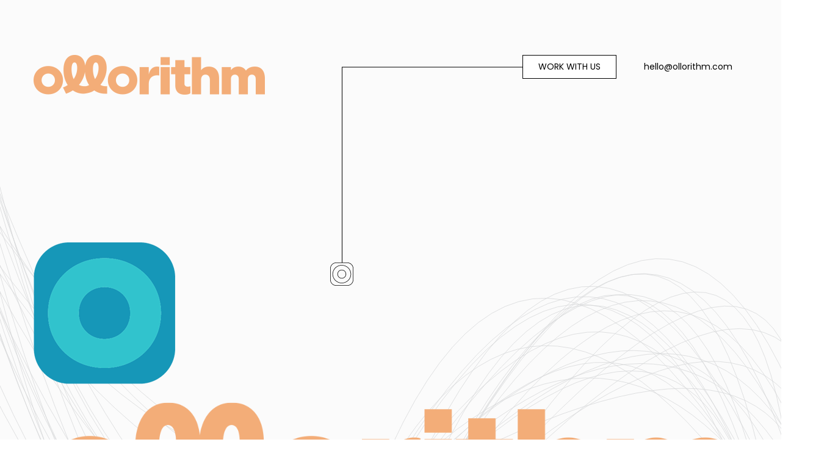

--- FILE ---
content_type: text/css
request_url: https://www.ollorithm.com/wp-content/themes/ollorithm/css/jquery.remodal.css
body_size: 1148
content:
@import url(https://fonts.googleapis.com/css?family=Exo+2:700,400&subset=latin,cyrillic);

/* ==========================================================================
   Remodal necessary styles
   ========================================================================== */

/* Hide scroll bar */

html.remodal-is-locked,
body.remodal-is-locked {
    overflow: hidden;
}
.remodal,
[data-remodal-id] {
    visibility: hidden;
}
/* Necessary styles of the overlay */

.remodal-overlay {
    position: fixed;
    z-index: 9999;
    top: -5000px;
    right: -5000px;
    bottom: -5000px;
    left: -5000px;
    display: none;
}
/* Necessary styles of the wrapper */
.remodal-wrapper {
    position: fixed;
    z-index: 10000;
    top: 0;
    right: 0;
    bottom: 0;
    left: 0;

    display: none;
    overflow: auto;

    text-align: center;

    -webkit-overflow-scrolling: touch;
}

.remodal-wrapper:after {
    display: inline-block;

    height: 100%;
    margin-left: -0.05em;

    content: "";
}

/* Fix iPad, iPhone glitches */

.remodal-overlay,
.remodal-wrapper {
    -webkit-transform: translateZ(0px);
}

/* Necessary styles of the modal dialog */

.remodal {
    position: relative;

    display: inline-block;
}

/* Anti-zoom. Font-size should be >= 16px. */

.remodal select,
.remodal textarea,
.remodal input,
.remodal select:focus,
.remodal textarea:focus,
.remodal input:focus {
     
}

/* ==========================================================================
   Remodal default theme
   ========================================================================== */

/* Default theme font */

.remodal,
.remodal * {
    
}

/* Background for effects */

.remodal-bg {
    -webkit-transition: -webkit-filter 0.2s ease-out;
    -moz-transition: -moz-filter 0.2s ease-out;
    -o-transition: -o-filter 0.2s ease-out;
    transition: filter 0.2s ease-out;
}

body.remodal-is-active .remodal-bg {
    -webkit-filter: blur(3px);
    -ms-filter: blur(3px);
    filter: blur(3px);
    -moz-filter: blur(3px);
    -o-filter: blur(3px);
}

/* Default theme styles of the overlay */

.remodal-overlay {
    -webkit-transition: opacity 0.2s ease-out;
    -moz-transition: opacity 0.2s ease-out;
    -o-transition: opacity 0.2s ease-out;
    transition: opacity 0.2s ease-out;

    opacity: 0;
    background: rgba(000, 000, 000, 0.5);
}

body.remodal-is-active .remodal-overlay {
    opacity: 1;
}

/* Default theme styles of the modal dialog */

.remodal {
    font-size: 16px;

    -webkit-box-sizing: border-box;
    -moz-box-sizing: border-box;
    box-sizing: border-box;
    width: 100%;
    min-height: 100%;
    padding: 35px;

    -webkit-transition: -webkit-transform 0.2s ease-out, opacity 0.2s ease-out;
    -moz-transition: -moz-transform 0.2s ease-out, opacity 0.2s ease-out;
    -o-transition: -o-transform 0.2s ease-out, opacity 0.2s ease-out;
    transition: transform 0.2s ease-out, opacity 0.2s ease-out;
    -webkit-transform: scale(0.95);
    -moz-transform: scale(0.95);
    -ms-transform: scale(0.95);
    -o-transform: scale(0.95);
    transform: scale(0.95);

    opacity: 0;
    color: #182a3c;
    background: #ffffff;
    background-clip: padding-box;
}

body.remodal-is-active .remodal {
    -webkit-transform: scale(1);
    -moz-transform: scale(1);
    -ms-transform: scale(1);
    -o-transform: scale(1);
    transform: scale(1);

    opacity: 1;
}

/* Vertical align of the modal dialog */

.remodal,
.remodal-wrapper:after {
    vertical-align: middle;
}

/* Close button */

.remodal-close {
    position: absolute;
    top:0px;
    right:0px;

    width: 28px;
    height: 28px;
    background: #000;
	color:#fff;
}

.remodal-close:after {
     
    font-size: 28px;
    line-height: 28px;

    display: block;

    content: "×";
    cursor: pointer;
    -webkit-transition: all 0.2s ease-out;
    -moz-transition: all 0.2s ease-out;
    -o-transition: all 0.2s ease-out;
    transition: all 0.2s ease-out;
    text-decoration: none;

    color: #fff;
	text-align:center;
}

.remodal-close:hover,
.remodal-close:active {
    background: #000;
	color:#fff;
}

.remodal-close:hover.remodal-close:after,
.remodal-close:active.remodal-close:after {
    color: #f4f4f4;
}

/* Dialog buttons */

.remodal-confirm,
.remodal-cancel {
    font-size: 10pt;

    display: inline-block;

    width: 120px;
    margin: 0 0 5px 0;
    padding: 9px 0;

    cursor: pointer;
    -webkit-transition: all 0.2s ease-out;
    -moz-transition: all 0.2s ease-out;
    -o-transition: all 0.2s ease-out;
    transition: all 0.2s ease-out;
    text-align: center;
    text-decoration: none;

    -webkit-border-radius: 6px;
    border-radius: 6px;
    background-clip: padding-box;
}

.remodal-confirm {
    color: #16a085;
    border: 2px solid #16a085;
    background: #f4f4f4;
}

.remodal-confirm:hover,
.remodal-confirm:active {
    color: #f4f4f4;
    background: #16a085;
}

.remodal-cancel {
    color: #c0392b;
    border: 2px solid #c0392b;
    background: #f4f4f4;
}

.remodal-cancel:hover,
.remodal-cancel:active {
    color: #f4f4f4;
    background: #c0392b;
}

/* Media queries
   ========================================================================== */
.remodal {
	max-width:650px;
	min-height: 0;
	margin: 20px auto;

}
@media only screen and (min-width: 40.063em) /* min-width 641px */ {
    
}

/* IE8
   ========================================================================== */

.lt-ie9 .remodal-overlay {
    filter: progid:DXImageTransform.Microsoft.gradient(startColorstr=#F021242E, endColorstr=#F021242E);
}

.lt-ie9 .remodal {
    width: 700px;
    min-height: 0;
    margin: 20px auto;
}

.lt-ie9 .remodal-close:after {
    margin: auto;

    text-align: center;
}

.lt-ie9 .remodal-close:hover,
.lt-ie9 .remodal-close:active {
    background: transparent;
}

.lt-ie9 .remodal-close:hover.remodal-close:after,
.lt-ie9 .remodal-close:active.remodal-close:after {
    color: #3e5368;
}


--- FILE ---
content_type: text/css
request_url: https://www.ollorithm.com/wp-content/themes/ollorithm/css/style.css
body_size: 7014
content:
@charset "utf-8";
/* CSS Document */


html,body{
	overflow-x:hidden;
}
html {
  scroll-behavior: smooth;
}
body { 
	margin: 0px;
	color: #000000;
	font-size:20px;
   	font-family: 'Poppins', sans-serif;
	font-weight:400;
	line-height:normal;
	padding:0px;
	letter-spacing:normal;
}
img{ max-width:100%; }
h1,h2,h3, h4, h5, h6{
	font-family: 'Poppins', sans-serif;
	margin:0px;
	padding:0px;
	color:#000000;
	line-height:normal;
	font-weight:500;
	margin-bottom:15px;
	text-transform:none;
}
h1{
	font-size:40px;
}
h2 {
    font-size:35px;
}
h3{ 
	font-size:30px;
}
h4{ 
	font-size:25px;
}
h5{ 
	font-size:22px; 
}
h6{ 
	font-size:18px; 
}
hr{ margin:10px 0px; border:0px; border-bottom:1px dashed #828282;}
p, ul, ol{ margin:0px; line-height:28px; padding:0px;}
ul *, ol * { margin:0px; padding:0px;}
ol,ul { padding-left: 25px;}
ul {display:block; list-style:none; }
ul li{
	line-height:30px;
}
ul li+li{
}
a img { border: 0px;}
p,ul,ol {
    margin-bottom: 18px;
}
.clr{ display: block; float: none; clear: both;}
.c { overflow:hidden; float:none;}
.underline{text-decoration:underline;}
.round5 {
	-webkit-border-radius: 5px;
	border-radius: 5px;
	behavior: url(css/PIE.htc);
	position: relative;
}
.round10 {
	-webkit-border-radius: 10px;
	border-radius: 10px;
	behavior: url(css/PIE.htc);
	position: relative;
}
.round15 {
	-webkit-border-radius: 15px;
	border-radius: 15px;
	behavior: url(css/PIE.htc);
	position: relative;
}

.left,.flot_left{ float:left;}
.right,.flot_right{ float:right ;}
.a_left { text-align: left ;}
.a_center { text-align: center;}
.a_right { text-align: right;}
a { text-decoration:none; }
.hidden { display:none;}
.italic{
	font-style:italic;	
}
.bold{
	font-weight:bold;	
}
table{
	border-spacing:0px;
	border-collapse:collapse;
}
input[type="text"],input[type="url"],input[type="tel"], input[type="email"], input[type="password"], select, textarea {
    background:#d8d8d8;
    border:0px solid #e0e0e0;
    color: #6c6c6c;
    font-size: 18px;
    padding: 10px 15px;
    resize: vertical;
    width:100%;
	font-weight:300;
	box-sizing:border-box;
   	font-family: 'Poppins', sans-serif;
	border-radius:15px;
	-moz-border-radius:15px;
	-ms-border-radius:15px;
	-o-border-radius:15px;
	-webkit-border-radius:15px;
}
textarea {
    width:100%;
}
input[type="text"]:focus, input[type="password"]:focus, select:focus, textarea:focus { }
select {
    -moz-appearance: none;
    -webkit-appearance: none;
    -ms-appearance: none;
    -o-appearance: none;
    background-color: #efefef;
	background-repeat:no-repeat;
	background-position:calc(100% - 15px);
	width:100%;
	padding-right:30px;
}
input:focus,select:focus,textarea:focus,button:focus {
    outline: 0;
}
input[type="button"], input[type="submit"], input[type="reset"], .primary-button, .btn {
	font-family: 'Poppins', sans-serif;
    background: #1697b8 none repeat scroll 0 0;
	border:0px;
    color: #fff;
    display: inline-block;
    font-size:18px;
    font-weight: 400;
    min-width:250px;
    padding: 17px 15px;
    vertical-align: top;
	transition: all linear .2s;
	-moz-transition: all linear .2s;
	-ms-transition: all linear .2s;
	-o-transition: all linear .2s;
	-webkit-transition: all linear .2s;
	border-radius:500px;
	-moz-border-radius:500px;
	-ms-border-radius:500px;
	-o-border-radius:500px;
	-webkit-border-radius:500px;
}
input[type=button]:hover, input[type=submit]:hover, input[type=reset]:hover ,.primary-button:hover,.btn:hover,.primary-button:focus,.btn:focus{ 
	background-color:#000;
	color:#fff;
}
.form-control {
    border-radius:0px;
    -moz-border-radius:0px;
    -ms-border-radius:0px;
    -o-border-radius:0px;
    -webkit-border-radius:0px;
    box-shadow: 0 0 0;
    height: auto;
} 
a:focus{
	outline:none;	
	text-decoration:none;
}
a{
	color:#1697b8;
	transition: all linear .2s;
	-moz-transition: all linear .2s;
	-ms-transition: all linear .2s;
	-o-transition: all linear .2s;
	-webkit-transition: all linear .2s;
	
}
a:hover,a:focus{
	text-decoration:none;
	color:#e77f4c;
}
.cfx::after {
    clear: both;
    content: "+";
    display: block;
    height: 0;
    visibility: hidden;
}
::-webkit-input-placeholder { /* Chrome/Opera/Safari */
	opacity:1;
}
::-moz-placeholder { /* Firefox 19+ */
	opacity:1;
}
:-ms-input-placeholder { /* IE 10+ */
	opacity:1;
}
:-moz-placeholder { /* Firefox 18- */
	opacity:1;
}	
/*-------------------------*/

/*--------------------------------------*/
.top-animation{
	position:relative;	
	background:#fbfbfb;
}
.top-section {
	padding: 90px 0px;
	position:relative;
	z-index:22;
}
.top-section .logo-box {
    float: left;
    width: 500px;
}
.top-section .work-ph-box {
    float: right;
    font-size: 0;
    text-align: right;
    width: calc(100% - 505px);
	position:relative;
}
.top-section .work-ph-box::before {
    background: #000 none repeat scroll 0 0;
    content: "";
    height: 1px;
    left: 0;
    position: absolute;
    top: 50%;
    transform: translateY(-50%);
    width: calc(100% - 320px);
    z-index:1;
}
.top-section .work-ph-box::after {
    background: #000 none repeat scroll 0 0;
    content: "";
    height: 320px;
    left: 0;
    position: absolute;
    top: 20px;
    width: 1px;
    z-index: 1;
}

.work-ph-box a {
    border: 1px solid #000;
    color: #010101;
    display: inline-block;
    font-size: 14px;
    padding: 8px 25px;
    vertical-align: middle;
	background:#fff;
	transition:all linear .2s;
	-moz-transition:all linear .2s;
	-ms-transition:all linear .2s;
	-o-transition:all linear .2s;
	-webkit-transition:all linear .2s;
	position:relative;
	z-index:2;
}
.work-ph-box a:hover{
	background:#000;
	color:#fff;	
}
.work-ph-box a + a {
    margin-left: 20px;
}
.work-ph-box a.no-border {
    border: 0 none;
	background:none;
	color:#000;
}
.follow-section{
	padding:150px 0px;
	position:relative;
	z-index:22;
}

.follow-section h1 {
    font-size: 240px;
    font-weight: 800;
    line-height: 210px;
    margin-bottom:30px;
    text-transform: uppercase;
	color:#000;
	position:relative;
}
.follow-section .follow-icon {
    display: inline-block;
    vertical-align: top;
}
.follow-section .follow-text {
    display: inline-block;
    margin-top: 14px;
    vertical-align: top;
	/*background: url(../images/follow-bg.jpg);
	background-size: cover;
	-webkit-background-clip: text;
	-webkit-text-fill-color: transparent;*/
}
.follow-section .follow-logo{
	padding:0px 20px;	
}
.top-animation .animated-lines {
	height: 100%;  
	width: 100%;
	position:absolute;
	left:0;
	top:0;
	z-index:0;
}
.top-animation .animated-lines path {
	fill: none;
	stroke: #d7d9da;
	stroke-width: .8px;
	vector-effect: non-scaling-stroke;
}
.follow-cnt-box {
    padding: 90px 0;
}
.follow-cnt-box .follow-bo-box {
    border: 1px solid #000;
    font-size: 40px;
    font-weight: 300;
    padding: 60px 80px;
	position:relative;
}
.follow-cnt-box .follow-bo-box p{
	line-height:normal;	
}
.follow-cnt-box .follow-bo-box::before {
    background: #000 none repeat scroll 0 0;
    content: "";
    height: 230px;
    left: 37%;
    position: absolute;
    top: -230px;
    width: 1px;
}
.button-box {
    text-align: center;
}
.button-box a {
    border: 1px solid #000;
    border-radius: 45px;
    color: #000;
    display: inline-block;
    font-size: 12px;
    min-width: 180px;
    padding: 10px 15px;
    text-transform: uppercase;
    vertical-align: top;
}
.button-box a:hover {
    background: #000;
    color: #fff;
}

.scroll-down-section{
	position:relative;
	/*overflow:hidden;*/
}
.scroll-down-section .container{
	position:relative;	
}
.scroll-down-section .scroll-o {
    margin-top: 240px;
    width: 40%;
	position:absolute;
	bottom:20%;
	left:0px;
}
.scroll-down-section .scroll-c{
	position:absolute;
	right:0px;
	bottom:70px;	
	z-index:0;
	width:6%;
}
.scroll-down-section .scroll-box {
    width: 540px;
    position: relative;
    height: 1000px;
    left: 50%;
}
.scroll-down-section .scroll-box .line-top {
    background: #000 none repeat scroll 0 0;
    height: 50%;
    left: 0;
    position: absolute;
    top: 0;
    width: 1px;
	z-index:1;
}
.scroll-down-section .scroll-box .line-center {
    background: #000 none repeat scroll 0 0;
    height: 1px;
    left: 0;
    position: absolute;
    top: 50%;
    transform: translateY(-50%);
    width: 100%;
	z-index:1;
}
.scroll-down-section .scroll-box .line-bottom {
    background: #000 none repeat scroll 0 0;
    bottom: 0;
    height: 50%;
    position: absolute;
    right: 0;
    width: 1px;
	z-index:1;
}
.scroll-down-section .scroll-box .line-cross {
    background: #000;
    height: 1px;
    width: 77%;
    position: absolute;
    bottom: 0;
    right: 0;
}
.scroll-down-section .scroll-box .scroll-i-t {
    left: -75px;
    position: absolute;
    top: 20%;
    transform: translateY(-50%);
    z-index: 9;
}
.scroll-down-section .scroll-box .scroll-i-b {
    position: absolute;
    right: -193px;
    top: 50%;
    transform: translateY(-50%);
    z-index: 9;
}
.who-we-section {
	position:relative;
	margin-top:-100px;
}
.who-we-section h2 {
    font-size: 120px;
    font-weight: 700;
	margin-bottom:0px;
}
.who-we-section h2 span{
	position:relative;
	z-index:9;	
}
.who-we-section h1 {
    color: #31c3cd;
    font-size: 283px;
    font-weight: 700;
    text-align: center;
    text-transform: uppercase;
	line-height:210px;
}
.who-we-section .color-1 {
    color: #31c3cd;
}
.who-we-section .color-2 {
    color: #e77f4c;
}
.who-we-section .color-3 {
    color: #f2d9c9;
}
.who-we-section .who-line{
    background: #000 none repeat scroll 0 0;
    height: 150px;
    width: 2px;
	z-index:1;
	left:50%;
	position:relative;
}
.two-section {
    display: flex;
	overflow:hidden;
    background: #1697b8 none repeat scroll 0 0;
}
.two-section .image-box {
    width: 50%;
	background-repeat:no-repeat;
	background-size:cover;
	background-position:center center;
	position:relative;
}
.two-section .owl-dots {
    text-align: center;
    font-size: 0;
    position: absolute;
    z-index: 99;
    width: 100%;
    left: 0;
    bottom: 10px;
}

.two-section .owl-dots .owl-dot {
    display: inline-block;
    vertical-align: top;
    width: 16px;
    height: 16px;
    background: #000;
    border-radius: 150px;
    margin: 0px 5px;
    cursor: pointer;
}

.two-section .owl-dots .owl-dot.active {
    background: #fff;
}
.two-section .image-box img{
	 
}
.two-section .cnt-box {
    color: #fff;
    font-size: 32px;
    font-weight: 300;
    padding: 80px 120px;
    width: 50%;
}
.two-section .image-box img {
    width: 100%;
}
.two-section .cnt-box p {
    line-height: 50px;
	margin-bottom: 0;
}
.who-serve-section {
    padding: 60px 0;
}
.who-serve-section h3 {
    color: #e77f4c;
    font-size: 100px;
    font-weight: 400;
    text-align: center;
    text-transform: uppercase;
}
.who-serve-section h2 {
    color: #1697b8;
    font-size: 286px;
    font-weight: 600;
    line-height: 198px;
    margin-bottom: 30px;
    position: relative;
    text-transform: uppercase;
	text-align:center;
	z-index:9;
}

.who-serve-section h2 .line-1 {
    background: #000 none repeat scroll 0 0;
    content: "";
    height: 1px;
    left: 0;
    position: absolute;
    top: 22px;
    width: 100%;
    z-index: -1;
}
.who-serve-section h2 .line-2 {
    background: #000 none repeat scroll 0 0;
    content: "";
    height: 1px;
    left: 0;
    position: absolute;
    top: 50%;
	transform:translateY(-50%);
    width: 100%;
    z-index: -1;
}
.who-serve-section h2 .line-3 {
    background: #000 none repeat scroll 0 0;
    content: "";
    height: 1px;
    left: 0;
    position: absolute;
    bottom: 22px;
    width: 100%;
    z-index: -1;
}
.who-serve-section .who-serve-box {
    font-size: 30px;
    margin-left: 355px;
    margin-top: 20px;
	border-left:1px solid #000;
	padding-left:50px;
	padding-top:60px;
	padding-bottom:200px;
	position:relative;
}
.who-serve-section .who-serve-box p {
    margin-bottom: 26px;
}
.dev-section{
	position:relative;	
}
.dev-section .dev-box {
    background: #e77f4c none repeat scroll 0 0;
    color: #ffffff;
    font-size: 36px;
    font-weight: 300;
    padding: 40px 40px 60px;
    position: absolute;
    width: 700px;
    z-index: 999;
}
.dev-section .dev-box p {
    line-height: 54px;
    margin: 0;
}
.dev-section .dev-box .img {
    margin: -130px auto 32px;
    max-width: 300px;
}
.dev-section .image img {
    width: 100%;
}
.our-team-section {
    margin-top: 160px;
    position: relative;
}
.our-team-section .team-image {
    float: left;
    width: 44%;
	position:relative;
}

.our-team-section .team-image::after {
    background: #000 none repeat scroll 0 0;
    content: "";
    height: 1px;
    position: absolute;
    right: -50%;
    top: 100px;
    width: 50%;
    z-index: 9999;
}
.our-team-section .team-image::before {
    background: #000 none repeat scroll 0 0;
    content: "";
    height: 180px;
    position: absolute;
    right: -50%;
    top: -80px;
    width: 1px;
    z-index: 99;
}

.our-team-section .team-skill {
    border-left: 1px solid #000;
    float: right;
    font-size: 36px;
    font-weight: 300;
    margin-top: 620px;
    padding-bottom: 200px;
    padding-left: 50px;
    position: relative;
    width: 48%;
}
.our-team-section .team-image img {
    width: 100%;
}
.team-skill h3 {
    font-size: 80px;
    font-weight: 700;
    left: -264px;
    position: absolute;
    text-transform: uppercase;
    top: 140px;
    transform: rotate(270deg);
}
.team-skill p {
    margin-bottom: 32px;
}
.our-team-section h2 {
    color: #ffffff;
    font-size: 200px;
    font-weight: 700;
    position: absolute;
    text-align: center;
    text-transform: uppercase;
    top: 100px;
    width: 100%;
    z-index: 99;
	overflow:hidden;
}
.our-team-section h2 span {
    background: #1697b8 none repeat scroll 0 0;
    padding-left: 45px;
    position: relative;
	color:#fff;
	padding-right:25px;
}
.our-team-section h2 span::after {
    background: #1697b8 none repeat scroll 0 0;
    content: "";
    height: 100%;
    position: absolute;
    right:-9999996px;
    top: 0;
    width:10000000px;
}
.service-section {
    background: #f2d9c9 none repeat scroll 0 0;
    padding:80px 0 0px 0;
}
.service-section h2 {
    color: #1697b8;
    font-size: 250px;
    font-weight: 700;
    line-height: 200px;
    margin-bottom:80px;
}
.service-slider {
}
.service-slider .service-slide {
    overflow: hidden;
	position:relative;
}
.service-slide .slide-image {
    float: right;
    width: calc(100% - 200px);
}
.service-slide .slide-cnt {
    font-size: 30px;
	left:150px;
	position:absolute;
	top:80px;
	z-index:99;
}
.service-slider h3 {
    font-size: 70px;
    font-weight: 700;
    margin-bottom: 10px;
}
.service-slide .slide-cnt p {
    margin-bottom: 24px;
}

.service-slide .slide-cnt .slide-column {
    font-size: 0;
}
.service-slide .slide-cnt .column-box {
    display: inline-block;
    font-size: 30px;
    vertical-align: top;
}
.service-slide .slide-cnt .column-box + .column-box {
    margin-left: 60px;
}

.service-slider .owl-prev {
    left: 50px;
}
.service-slider .owl-next {
    right: 50px;
}
.service-slider .owl-prev, .service-slider .owl-next {
    background: #ffffff none repeat scroll 0 0;
    border-radius: 50%;
    color: #1697b8;
    cursor: pointer;
    height: 50px;
    padding-top: 12px;
    position: absolute;
    text-align: center;
    top: 270px;
    width: 50px;
    z-index: 99;
}
.service-slider .owl-prev:hover, .service-slider .owl-next:hover {
    background: #1697b8 none repeat scroll 0 0;
    color: #fff;
}

.great-section {
    padding:80px 0;
}
.great-section .great-text {
    font-size: 30px;
    margin: 0 auto 50px;
    max-width: 1180px;
    text-align: center;
}
.great-section .great-text p{
	line-height:normal;	
}
.great-section .partner-logos {
    font-size: 0;
    text-align: center;
}
.partner-logos .logo-box {
    display: inline-block;
    margin: 0 20px;
    vertical-align: middle;
}
.lap-section {
	overflow:hidden;
	height:600px;
}
.lap-section img {
    width: 100%;
}

.process-section {
    padding: 60px 0;
}
.process-section h2 {
    font-size: 120px;
    font-weight: 700;
    line-height: 120px;
    margin-bottom: 30px;
    text-align: center;
    text-transform: uppercase;
}

.process-section .process-box {
    margin: 0 auto;
    max-width: 340px;
}
.process-section .process-item {
    background: #f2d9c9 none repeat scroll 0 0;
    border-radius: 230px;
    font-size: 30px;
    height: 340px;
    padding-top: 50px;
    position: relative;
    text-align: center;
    width: 340px;
	z-index:999 !important;
}
.process-section  .line {
    background: #000 none repeat scroll 0 0;
    content: "";
    height:100px;
    width: 1px;
	margin:0px auto;
	z-index:-5 !important;
}
.process-section .process-item h4 {
    font-size: 80px;
    font-weight: 700;
}
.process-section .process-item p {
    line-height: 42px;
}
.support-section {
    background: #1697b8 none repeat scroll 0 0;
    padding: 60px 0;
    text-align: center;
	overflow:hidden;
}
.support-section h2 {
    color: #ffffff;
    font-size: 80px;
    font-weight: 300;
}

.work-section {
    padding: 60px 0;
	background:#f5f6f6;
}
.work-section h2 {
    color: #1697b8;
    font-size: 250px;
    font-weight: 600;
    text-transform: uppercase;
}

.work-section .work-slider {
    font-size: 0;
}
.work-section .work-image {
    display: inline-block;
    vertical-align: middle;
    width:40%;
}
.work-section .work-cnt {
    display: inline-block;
    padding-left: 100px;
    vertical-align: middle;
    width: 60%;
}
.work-section h4 {
    border-bottom: 1px solid #ffffff;
    color: #373737;
    display: inline-block;
    font-size: 35px;
    margin-bottom: 30px;
    text-transform: uppercase;
}
.work-section h5 {
    color: #373737;
    font-size: 25px;
    font-weight: 600;
    margin-bottom: 30px;
    text-transform: uppercase;
}
.work-section .work-service {
    font-size: 0;
}
.work-section .service-item {
    color: #373737;
    display: inline-block;
    font-size: 20px;
    vertical-align: top;
}
.work-section .work-service .service-item + .service-item {
    border-left: 1px solid #000;
    margin-left: 35px;
    padding-left: 35px;
}
.work-section .name {
    color: #373737;
    font-size: 30px;
}

.work-section .owl-prev {
    left: 50px;
}
.work-section .owl-next {
    right: 50px;
}
.work-section .owl-prev, .work-section .owl-next {
    background: #1697b8 none repeat scroll 0 0;
    border-radius: 50%;
    color: #fff;
    cursor: pointer;
    height: 50px;
    padding-top: 11px;
    position: absolute;
    text-align: center;
    top: 50%;
    transform: translateY(-50%);
    width: 50px;
    z-index: 99;
}
.work-section .owl-prev:hover, .work-section .owl-next:hover {
    background: #fff none repeat scroll 0 0;
    color: #1697b8;
}
.work-slider .button-box {
    margin-top: 45px;
    text-align: left;
}
.work-slider .button-box a {
    border-radius: 0;
    font-size: 14px;
    min-width: 220px;
    padding: 13px 15px;
    text-align: center;
}
.work-slider .button-box a + a {
    margin-left: 25px;
}

.package-section {
    background: #1697b8 none repeat scroll 0 0;
    padding: 60px 0;
}
.package-section h1 {
    color: #fff;
    font-size: 120px;
    font-weight: 600;
    text-align: center;
    text-transform: uppercase;
}

.package-slider-box .pack-item {
    border: 5px solid #ffffff;
    color: #fff;
    font-size: 20px;
    height: 650px;
    padding: 15px;
    text-align: center;
    width: 650px;
	border-radius:600px;
	-moz-border-radius:600px;
	-ms-border-radius:600px;
	-o-border-radius:600px;
	-webkit-border-radius:600px;
	margin:0px auto;
	margin-top:180px;
	transition:all linear .4s;
	opacity:.5;
	transform:rotate(-45deg);
	background:#1697b8;
	z-index:0;
}
.package-slider-box .center .pack-item,.package-slider-box .pack-item:hover{
	margin-top:0px;
	opacity:1;
	transform:rotate(0);
	z-index:999;
}
.package-slider-box .pack-item .pack-border {
    border: 1px solid #fff;
    padding: 40px;
    height: 610px;
    padding-top: 60px;
	border-radius:600px;
	-moz-border-radius:600px;
	-ms-border-radius:600px;
	-o-border-radius:600px;
	-webkit-border-radius:600px;
}
.package-slider-box h2 {
    background: #f2d9c9 none repeat scroll 0 0;
    display: inline-block;
    font-size: 30px;
    font-weight: 700;
    text-transform: uppercase;
    line-height: 65px;
    padding: 0px 20px;
    position: relative;
}
.package-slider-box h2 span{
	display:inline-block;
	background: #5C4429;
	background: -webkit-linear-gradient(to right, #5C4429 0%, #C38C5A 45%, #DEA16B 50%, #5C4429 100%);
	background: -moz-linear-gradient(to right, #5C4429 0%, #C38C5A 45%, #DEA16B 50%, #5C4429 100%);
	background: linear-gradient(to right, #5C4429 0%, #C38C5A 45%, #DEA16B 50%, #5C4429 100%);
	-webkit-background-clip: text;
	-webkit-text-fill-color: transparent;	
	z-index:9;
	padding-left:30px;
}
.package-slider-box h2 span::after {
    -moz-border-bottom-colors: none;
    -moz-border-left-colors: none;
    -moz-border-right-colors: none;
    -moz-border-top-colors: none;
    border-color: #f2d9c9 transparent #f2d9c9 #f2d9c9;
    border-image: none;
    border-style: solid;
    border-width: 32px;
    content: "";
    height: 100%;
    position: absolute;
    right: -55px;
    width: 50px;
    z-index: 0;
}
.package-slider-box p {
    line-height: 30px;
	margin-bottom: 6px;
}
.package-slider-box h3 {
    color: #ffffff;
    font-size: 50px;
    font-weight: 700;
	margin-top: 20px;
}
.package-slider-box sup {
    font-size: 20px;
    font-weight: 400;
    top: -38px;
}
.pack-item ul,.pack-item ul li {
    list-style: none;
    padding: 0;
    margin: 0;
}

.pack-item ul {
    font-size: 0;
    margin: 0px auto;
	max-width: 370px;
}
.pack-item ul li {
    font-size: 16px;
    display: block;
    margin: 0px 25px;
    position: relative;
    text-align: left;
    line-height: 24px;
}
.pack-item ul li::before {
    content: "";
    width: 10px;
    height: 10px;
    background: #f2d9c9;
    position: absolute;
    left: 0;
    top: 9px;
    border-radius: 15px;
    left: -4px;
	display: none;
}
.package-slider-box .button-box {
}
.package-slider-box .button-box a {
    background: #f2d9c9 none repeat scroll 0 0;
    border-color: #f2d9c9;
    font-size: 16px;
    padding: 15px 45px;
}
.package-slider-box .button-box a:hover {
    background: #fff none repeat scroll 0 0;
    border-color: #fff;
    color: #000;
}

.package-slider-box .owl-prev, .package-slider-box .owl-next {
    background: #ffffff none repeat scroll 0 0;
    border-radius: 50%;
    color: #1697b8;
    cursor: pointer;
    height: 50px;
    padding-top: 11px;
    position: absolute;
    text-align: center;
    top: 50%;
    transform: translateY(-50%);
    width: 50px;
    z-index: 99;
}
.package-slider-box .owl-prev {
    left: 50px;
}
.package-slider-box .owl-next {
    right: 50px;
}
.package-slider-box .owl-prev:hover, .package-slider-box .owl-next:hover {
    background: #1697b8 none repeat scroll 0 0;
    color: #fff;
}
.presence-section {
    background: #f2d9c9 none repeat scroll 0 0;
    color: #434343;
    font-size: 36px;
    padding-bottom:80px;
    text-align: center;
}
.presence-section .image {
    margin-bottom:60px;
}
.presence-section h2 {
    color: #434343;
    font-size: 90px;
    font-weight: 700;
    line-height: 105px;
    margin-bottom: 45px;
}
.presence-section p {
    line-height: 50px;
}
.presence-section .button-box {
    margin-top: 45px;
}
.presence-section .button-box a {
    background: #1697b8 none repeat scroll 0 0;
    border-color: #1697b8;
    color: #fff;
    font-size: 16px;
    min-width: 230px;
    padding: 13px 15px;
}
.presence-section .button-box a:hover {
    background: #000 none repeat scroll 0 0;
    border-color: #000;
    color: #fff;
}

.footer-section {
    background: #000000 none repeat scroll 0 0;
    color: #ffffff;
    font-size: 16px;
    overflow: hidden;
    padding:90px 0;
}
.footer-section .footer-box {
    float: left;
    min-height: 160px;
    width: 25%;
}
.footer-section ul, .footer-section ul li {
    list-style: outside none none;
    margin: 0;
    padding: 0;
}
.footer-section .f-logo {
    margin-bottom: 30px;
}
.footer-section ul li a {
    color: #fff;
}
.footer-section .footer-box + .footer-box {
    border-left: 1px solid #656565;
    padding-left: 65px;
}
.footer-section .footer-box:last-child {
    border-left: 0 none;
}
.work-popup {
	/*background-image:url(../images/popup-o.png);*/
	background-size:500px;
	background-repeat:no-repeat;
	background-position:center center;	
}
.work-popup .p-logo {
    margin-bottom: 35px;
}
.work-popup tr, .work-popup td {
    border: 0 none;
}
.work-popup input[type="text"], .work-popup input[type="email"], .work-popup input[type="tel"], .work-popup select {
    background:rgba(255,255,255,.6);
    border: 1px solid #e1e1e1;
    border-radius: 0;
    font-size: 14px;
    padding: 12px 15px;
}
.work-popup td {
    color: #000;
    font-size: 15px;
    padding-bottom: 12px;
	text-align:left;
}
.work-popup td.text-center{
	text-align:center !important;	
}
.work-popup td .label-name {
    color: #6c6c6c;
    font-size: 15px;
    font-weight: 400;
    text-align: left;
	margin-bottom:7px;
}
.dev-section .mob-img {
	display:none;
}

.dev-section .mob-img img {
    width: 100%;
}
.wpcf7-list-item label {
    font-weight: 300;
}
.wpcf7 input[type="file"] {
    cursor: pointer;
    border: 1px solid #e1e1e1;
    width: 100%;
    padding: 7px 15px;
}
/*--------------------------------------*/
.footer-section{
	background-image:url(../images/footer-bg.jpg);
	background-repeat:no-repeat;
	background-position:center top;
	background-size:cover;
	padding:100px 0px;	
}
.footer-section .footer-item {
    text-align: center;
}
.footer-section .f-social {
    font-size: 0;
    margin-bottom: 15px;
}
.footer-section .f-social a {
    display: inline-block;
    font-size: 25px;
    margin: 0 12px;
    vertical-align: top;
}
.footer-section .footer-item p i {
    margin-right: 12px;
}
.footer-section .footer-item p {
    color: #cacaca;
}
.footer-section .footer-item p a{
    color: #cacaca;
}
.footer-section .footer-copy {
    color: #a2a2a2;
    margin-top: 100px;
    text-align: center;
}
.work-ph-box .icon-logo {
    background-image: url(../images/icon-logo.svg);
    background-position: center center;
    background-repeat: no-repeat;
    bottom: -339px;
    height: 38px;
    position: absolute;
    width: 38px;
    left: -19px;
    background-size: 38px;
}
.scroll-down-section .scroll-box .line-cross::before {
    content: "";
    width: 38px;
    height: 38px;
    background-image: url("../images/icon-logo.svg");
    background-position: center center;
    background-repeat: no-repeat;
    left: -38px;
    position: absolute;
    bottom:-18px;
}
.who-serve-section .who-serve-box::before {
    position: absolute;
    content: "";
    width: 38px;
    height: 38px;
    content: "";
    background-image: url("../images/icon-logo.svg");
    background-position: center center;
    background-repeat: no-repeat;
    top:-38px;
    z-index: 99;
    left:-20px;
}


/*---------------------Ambassador Program application------------------*/



.inner-banner {
    padding: 50px 0;
    text-align: center;
}
.ambaseder-apliccn {
    margin-bottom:20px;
}
.inner-banner h1 {
    text-transform: uppercase;
}
.progrm-applicn h6 {
    text-transform: uppercase;
    margin-bottom: 0;
}
.progrm-applicn .label-top {
    font-size: 16px;
    margin-bottom: 30px;
}
.progrm-applicn .label-name {
    color: #6c6c6c;
    font-size: 15px;
    font-weight: 400;
    text-align: left;
    margin-bottom: 7px;
}
.progrm-applicn .label-text {
    font-size: 14px;
    margin-bottom: 10px;
}
.progrm-applicn input[type="text"], .progrm-applicn input[type="email"], .progrm-applicn select, .progrm-applicn textarea{
    background: rgba(255,255,255,.6);
    border: 1px solid #e1e1e1;
    border-radius: 0;
    font-size: 14px;
    padding: 12px 15px;
}
.progrm-applicn td {
    color: #000;
    font-size: 15px;
    padding-bottom: 12px;
    text-align: left;
}
.progrm-applicn tr, .progrm-applicn td {
    border: 0 none;
}
.ambaseder-apliccn .progrm-applicn {
    max-width: 950px;
    margin: 0 auto;
}

.wpcf7 form .wpcf7-response-output {
    font-size: 15px;
    text-align: center;
    border-width: 1px;
    padding: 15px;
    margin-top: 0;
}
.work-form p,.progrm-applicn p {
    margin: 0;
}
.work-form p br,.progrm-applicn p br {
    display: none;
}
/*
.free-download-box {
    max-width: 1080px;
    margin: 0px auto;
}
.free-download-box .free-img {
    width: 440px;
}
.free-download-box .free-text {
    width: calc(100% - 440px);
}
*/
.free-download-box h2 {
    text-transform: uppercase;
    font-weight: 700;
}





/*--------------------------------------*/
@media only screen and (min-width:1360px) and (max-width:1460px){
	.container{
		width:1330px;	
	}
	.follow-section h1 {
		font-size: 200px;
	}
	.who-serve-section h2 {
		font-size: 250px;
	}
	.work-section h2 {
		font-size: 200px;
	}
}
@media only screen and (min-width:1260px) and (max-width:1360px){
	.container{
		width:1200px;	
	}
	.follow-section h1 {
		font-size: 180px;
	}
	.who-serve-section h2 {
		font-size: 220px;
	}
	.work-section h2 {
		font-size: 180px;
	}
	 
	

}
@media only screen and (min-width:992px) and (max-width:1260px){
	.container{
		width:960px;	
	}
	.follow-section h1 {
		font-size: 140px;
	}
	.who-serve-section h2 {
		font-size: 180px;
	}
	.service-section h2 {
		font-size: 180px;
	}
	.work-section h2 {
		font-size: 150px;
	}
	 
	
	
	
	
	
	
}
@media only screen and (min-width:768px) and (max-width:991px){
	 
	
}
@media only screen and (max-width:1860px){
	.who-we-section h1{
	 	font-size:220px;
	}
	
}
@media only screen and (max-width:1460px){
	.who-we-section h1{
	 	font-size:180px;
	} 
	.who-we-section h2 {
		font-size: 70px;
		text-align:center;
	}
	.who-we-section {
		margin-top: -57px;
	}
	
}
@media only screen and (max-width:1360px){
	.our-team-section h2 {
		font-size: 150px;
	}
	.lap-section {
		height: 450px;
	}

}
@media only screen and (max-width:1260px){
	.scroll-down-section .scroll-box{
		width:270px;
	}
	.follow-cnt-box .follow-bo-box {
		font-size: 25px;
		padding: 40px 40px;
	}
	.who-we-section h1{
	 	font-size:140px;
		line-height:100px;
	}
	.two-section .cnt-box {
		padding: 30px 50px;
	}
	.who-serve-section h2 {
		font-size: 166px;
		line-height: 140px;
	}
	.who-serve-section h3 {
		font-size: 80px;
	}
	.who-serve-section .who-serve-box {
		margin-left: 130px;
		font-size: 25px;
		padding-bottom:80px;
	}
	.our-team-section h2 {
		font-size: 90px;
	}
	.our-team-section .team-skill {
		font-size: 22px;
		margin-top: 290px;
		padding-bottom: 50px;
		width: 40%;
	}
	.team-skill p {
		margin-bottom: 20px;
	}
	.dev-section .dev-box {
		font-size: 25px;
		transform: none !important;
	}
	.dev-section .dev-box p {
		line-height: 37px;
	}
	.dev-section .dev-box .img {
		margin-top: 0;
		max-width: 150px;
	}
	.lap-section {
		height: 400px;
	}
	.process-section h2 {
		font-size: 70px;
		line-height: 80px;
	}
	.support-section h2 {
		font-size: 50px;
	}
	.work-section .name {
		font-size: 18px;
	}
	.work-section .service-item {
		font-size: 14px;
	}
	
	.package-slider-box .pack-item {
		margin-top:0px;
		transform:rotate(0);
	}
	.package-slider-box .center .pack-item,.package-slider-box .pack-item:hover{
		margin-top:0px;
		opacity:1;
		transform:rotate(0);
		margin-bottom: 25px;
	}
	.presence-section h2 {
		font-size: 60px;
		line-height: 70px;
	}
	.presence-section {
		font-size: 30px;
	}
	.footer-section .footer-box {
		width: 33.33%;
	}
	.footer-section .footer-box:last-child {
		clear: both;
		float: none;
		min-height: auto;
		padding-left: 0;
		padding-top: 35px;
		text-align: center;
		width: auto;
	}
	.service-slide .slide-cnt .column-box, .service-slide .slide-cnt {
		font-size: 22px;
	}
	.service-slider h3 {
		font-size: 60px;
	}

	
	

}
@media only screen and (max-width:991px){
	.follow-section .follow-icon {
		display: block;
		text-align: center;
	}
	.follow-section .follow-text {
		display: block;
		text-align: center;
	}
	.follow-section h1 {
		font-size: 120px;
		line-height: 160px;
	}
	.top-section .work-ph-box::before {
		display: none;
	}
	.top-section .work-ph-box::after {
		display: none;
	}
	.top-section .logo-box {
		float: none;
		margin-bottom: 30px;
		text-align: center;
		width: auto;
	}
	.top-section .work-ph-box {
		float: none;
		text-align: center;
		width: auto;
	}
	.top-section {
		padding: 20px 0;
	}
	.follow-section {
		padding: 50px 0;
	}
	.follow-cnt-box .follow-bo-box::before {
		display: none;
	}
	.follow-cnt-box .follow-bo-box {
		font-size: 22px;
		padding: 30px;
	}
	.follow-cnt-box {
		padding: 40px 0;
	}
	.scroll-down-section .scroll-box{
		width:220px;
	}
	.who-we-section h2 {
		font-size: 40px;
	}
	.who-we-section {
		margin-top: -36px;
	}
	.who-we-section h1 {
		font-size: 120px;
	}
	.two-section {
		display: block;
	}
	.two-section .image-box {
		background: rgba(0, 0, 0, 0) none repeat scroll 0 0 !important;
		width: auto;
	}
	.two-section .cnt-box {
		font-size: 24px;
		padding: 30px;
		width: auto;
	}
	.two-section .image-box img {
		opacity: 1;
	}
	.who-serve-section h2 {
		font-size: 126px;
		line-height: 120px;
	}
	.who-serve-section h3 {
		font-size: 60px;
		line-height: 40px;
	}
	.our-team-section h2 {
		color: #1697b8;
		position: relative;
		top: 0;
    	font-size: 50px;
	}
	.team-skill h3 {
		font-size: 50px;
		left: -172px;
		top: 90px;
	}
	.our-team-section .team-skill {
		margin-top: 190px;
	}
	.service-section h2 {
		font-size: 130px;
		margin-bottom: 40px;
		line-height: 130px;
	}
	.service-slide .slide-cnt {
		font-size: 17px;
		left: 40px;
	}
	.service-slide .slide-cnt .column-box{
		font-size: 17px;
	}
	.service-slider h3 {
		font-size: 60px;
	}
	.service-slide .slide-cnt p {
		margin-bottom: 2px;
	}
	.great-section .great-text {
		font-size: 20px;
	}
	.partner-logos .logo-box {
		width: 100px;
	}
	.lap-section {
		height: 390px;
	}
	.process-section h2 {
		font-size: 60px;
		line-height: 70px;
	}
	.work-section h2 {
		font-size: 100px;
	}
	.work-section h4 {
		font-size: 26px;
		margin-bottom: 16px;
	}
	.work-section h5 {
		font-size: 20px;
	}
	.work-section .work-image {
		display: block;
		padding: 0 20px;
		width: auto;
	}
	.work-section .work-cnt {
		display: block;
		padding: 0 20px;
		width: auto;
		text-align:center;
	}
	.work-slider .button-box {
		text-align: center;
	}
	.work-slider .button-box a+a{
		margin:0px 15px;
	}
	.work-slider .button-box a{
		margin:0px 15px;
		margin-bottom:15px;	
	}
	.package-section h1 {
		font-size: 90px;
	}
	.presence-section h2 {
		font-size: 40px;
		line-height: 53px;
		margin-bottom: 20px;
	}
	.presence-section {
		font-size: 25px;
	}
	.presence-section p {
		line-height: 40px;
	}
	.service-slide .slide-image {
		float: none;
		text-align: center !important;
		width: auto;
	}
	.service-slide .slide-cnt {
		padding-bottom: 50px;
		position: relative;
		top: auto;
	}
	.partner-logos .logo-box:first-child {
		display: block;
		margin: 0 auto 15px;
		max-width: 340px;
		width: auto;
	}
	.dev-section .image {
		transform: none !important;
	}
	.dev-section .container {
		padding: 0;
	}
	.our-team-section {
		margin-top: 30px;
	}
		

/*---------------------Ambassador Program application------------------*/

	.inner-banner h1 {
		font-size: 32px;
	}
	.inner-banner {
		padding: 30px 0;
	}
	/*
	.free-download-box .free-img {
		width: 300px;
	}
	.free-download-box .free-text {
		width: calc(100% - 300px);
		font-size: 15px;
	}
	*/
	.free-download-box .free-text {
		font-size: 15px;
	}
	.free-download-box h2 {
		font-size: 28px;
		margin-bottom: 5px;
	}
	.free-download-box .free-text .wpb_text_column {
		margin-bottom: 12px;
	}
	.free-download-box input[type="submit"] {
		padding: 10px 15px;
		min-width: 170px;
	}
	
}
@media only screen and (max-width:767px){
	.scroll-down-section .scroll-box .scroll-i-b {
		left: -110px;
		right: auto;
		width: 220px;
	}
	.scroll-down-section .scroll-box .line-center {
		display: none;
	}
	.scroll-down-section .scroll-box .line-bottom {
		left: 0;
		right: auto;
	}
	.scroll-down-section .scroll-o {
		left: 29%;
		z-index:99;
	}
	.scroll-down-section .scroll-box .scroll-i-t {
		transform: none !important;
		top: 10%;
	}
	.scroll-down-section .scroll-box .scroll-i-b {
		transform: none!important;
		top: 36%;
	}
	.scroll-down-section .scroll-o {
		bottom: 0;
	}
	
	.who-we-section h1 {
		font-size: 100px;
	}
	.who-serve-section .who-serve-box {
		font-size: 22px;
		margin-left: 0;
		transform: none !important;
		padding-bottom:30px;
	}
	.who-serve-section h2 {
		font-size: 92px;
	}
	.who-serve-section h3 {
		font-size: 40px;
		line-height: 40px;
		margin-bottom: 0;
	}
	.dev-section .dev-box {
		position: relative;
		width:auto;
	}
	.service-section h2 {
		font-size: 60px;
		line-height: 90px;
		margin-bottom: 40px;
		text-align:center;
	}
	.service-slide .slide-image {
		float: none;
		width: auto;
		margin-bottom:15px;
	}
	.service-slide .slide-cnt {
		left: auto;
		padding: 0 30px;
		position: relative;
		top: 0;
		width: auto;
		text-align:center;
	}
	.service-slider h3 {
		font-size: 35px;
	}
	.service-section{
		padding-bottom:40px;	
	}
	.lap-section {
		height: 300px;
	}
	.process-section h2 {
		font-size: 40px;
		line-height: 50px;
	}
	.support-section h2 {
		font-size:40px;
	}
	.work-section h2 {
		font-size: 80px;
		text-align:center;
	}
	.package-section h1 {
		font-size: 60px;
	}
	
	.package-slider-box h2 {
		font-size: 25px;
		line-height:50px;
	}
	.package-slider-box h2 span::after {
		border-width: 25px;
		right: -40px;
	}
	.package-slider-box h3 {
		font-size: 49px;
	}
	.package-slider-box sup {
		font-size: 20px;
		top: -30px;
	}
	.package-slider-box .pack-item {
		font-size: 18px;
		height: auto;
		border-radius: 0;
		width: auto;
	}
	.package-slider-box p {
		line-height: 26px;
	}
	.package-slider-box .pack-item .pack-border {
		height: auto;
		border-radius: 0;
		width: auto;
	}
	.package-slider-box h2 span {
		padding-left: 20px;
	}
	.footer-section .footer-box {
		float: none;
		text-align: center;
		width: auto;
		min-height: auto;
	}
	.footer-section .footer-box + .footer-box {
		border-left: 0 none;
		margin-top: 15px;
		padding-left: 0;
	}
	.footer-section .footer-box:last-child {
		padding-top: 0;
	}
	.footer-section {
		padding-bottom: 30px;
	}
	.scroll-down-section .scroll-o {
		width: 47%;
		bottom: 50px;
	}
	.scroll-down-section .scroll-c img {
		width: 100%;
	}
	.scroll-down-section .scroll-c {
		width: 20%;
	}
	.dev-section .image{
		display:none;	
	}
	.dev-section .mob-img {
		display:block;
	}
	.who-serve-section .who-serve-box {
		padding-top: 15px;
		padding-bottom: 5px;
	}
	.our-team-section h2 {
		transform: none !important;
	}
	.pack-item ul li::before{ display: none;}
	.pack-item ul li {margin: 0;padding-left: 0; display: block;text-align: center;}
	.free-download-box .free-img {
		margin: 0px auto;
	}
	.free-download-box .free-text {
		width: auto;
		text-align: center;
	}
	.free-download-box h2 {
		text-align: center !important;
	}
}
@media only screen and (max-width:640px){
	.follow-section h1 {
		font-size: 70px;
		line-height: 60px;
	}
	.follow-section .follow-icon {
		max-width: 150px;
		margin: 0px auto;
	}
	.who-we-section h1 {
		font-size: 80px;
	}
	.who-we-section h2 {
		font-size: 28px;
	}
	.who-we-section {
		margin-top: 0;
	}
	.who-we-section .who-line{
		display:none;
	}
	.two-section .cnt-box {
		font-size: 18px;
	}
	.two-section .cnt-box p {
		line-height: 33px;
	}
	.who-serve-section h2 {
		font-size: 72px;
		line-height: 74px;
	}
	.our-team-section .team-image {
		float: none;
		width: auto;
	}
	.our-team-section .team-skill {
		float: none;
		margin-top: 0;
		padding: 0 30px 0 114px;
		width: auto;
	}
	.team-skill h3 {
		left: -60px;
	}
	.service-section h2 {
		font-size: 50px;
		line-height: 50px;
	}
	.service-slider h3 {
		font-size: 26px;
	}
	.service-slider .owl-prev, .service-slider .owl-next {
		font-size: 15px;
		height: 30px;
		padding-top: 4px;
		width: 30px;
	}
	.service-slider .owl-next {
		right: 14px;
	}
	.service-slider .owl-prev {
		left: 14px;
	}
	.partner-logos .logo-box {
		width: calc(25% - 50px);
	}
	.lap-section {
		height:260px;
	}
	.process-section .process-box {
		max-width: 300px;
	}
	.process-section .process-item {
		font-size: 22px;
		height: 300px;
		width: 300px;
	}
	.process-section .process-item h4 {
		font-size: 50px;
	}
	.process-section .process-item p {
		line-height: 30px;
	}
	.work-section h2 {
		font-size:50px;
	}
	.work-section .owl-prev, .work-section .owl-next {
		bottom: 0;
		top: auto;
		transform: none;
	}
	.work-section .owl-prev, .work-section .owl-next {
		width: 40px;
		height: 40px;
		padding-top: 9px;
		font-size: 15px;
		bottom: -54px;
	}
	.presence-section {
		font-size: 22px;
	}
	.presence-section h2 {
		font-size: 30px;
		line-height: 40px;
		margin-bottom: 20px;
	}
	.presence-section p {
		line-height: 34px;
	}
	.presence-section .image {
		max-width: 150px;
		margin: 0px auto;
		margin-bottom: 50px;
	}
	.dev-section .dev-box .img {
		margin: 0;
		margin-bottom: 25px;
	}
	
	
}
@media only screen and (max-width:550px){
	.who-we-section h1 {
		font-size: 50px;
		line-height: 45px;
	}
	.our-team-section h2{
		font-size:35px;	
	}
	.lap-section {
		height:auto;
	}
	.support-section h2 {
		font-size: 30px;
	}
	.work-section .service-item {
		display: block;
		width: auto;
	}
	.work-section .work-service .service-item + .service-item {
		-moz-border-bottom-colors: none;
		-moz-border-left-colors: none;
		-moz-border-right-colors: none;
		-moz-border-top-colors: none;
		border-color: #ccc -moz-use-text-color -moz-use-text-color;
		border-image: none;
		border-style: solid none none;
		border-width: 1px 0 0;
		margin: 22px 0 0;
		padding-left: 0;
		padding-top: 22px;
	}
	
	.package-slider-box .pack-item {
		border-radius: 0;
		height: auto;
		width: auto;
		border-width: 1px;
	}
	.package-slider-box .pack-item .pack-border {
		border-radius: 0;
		height: auto;
		padding:50px 20px;
	}
	.package-slider-box .owl-prev, .package-slider-box .owl-next {
		bottom:20px;
		top: auto;
	}
	.package-section h1 {
		font-size: 40px;
	}
	.scroll-down-section .scroll-o{
		width:78%;	
	}
	
	
	

	

	
	
}

@media only screen and (max-width:480px){
	 
	.inner-banner h1 {
		font-size: 24px;
	}
	
	
	
	 
	
}
@media only screen and (max-width:380px){
	
	 
}


--- FILE ---
content_type: text/javascript
request_url: https://www.ollorithm.com/wp-content/themes/ollorithm/js/jquery.remodal.js
body_size: 2652
content:
!(function($) {
    "use strict";

    /**
     * Remodal settings
     * @private
     */
    var pluginName = "remodal",
        defaults = {
            hashTracking: true,
            closeOnConfirm: true,
            closeOnCancel: true,
            closeOnEscape: true,
            closeOnAnyClick: true
        },

        // Current modal
        current,

        // Scroll position
        scrollTop;

    /**
     * Get a transition duration in ms
     * @param {jQuery} $elem
     * @return {Number}
     * @private
     */
    function getTransitionDuration($elem) {
        var duration = $elem.css("transition-duration") ||
                $elem.css("-webkit-transition-duration") ||
                $elem.css("-moz-transition-duration") ||
                $elem.css("-o-transition-duration") ||
                $elem.css("-ms-transition-duration") ||
                "0s",
            delay = $elem.css("transition-delay") ||
                $elem.css("-webkit-transition-delay") ||
                $elem.css("-moz-transition-delay") ||
                $elem.css("-o-transition-delay") ||
                $elem.css("-ms-transition-delay") ||
                "0s",
            max, len, num, i;

        duration = duration.split(", ");
        delay = delay.split(", ");

        // The duration length is the same as the delay length
        for (i = 0, len = duration.length, max = Number.NEGATIVE_INFINITY; i < len; i++) {
            num = parseFloat(duration[i]) + parseFloat(delay[i]);

            if (num > max) {
                max = num;
            }
        }

        return num * 1000;
    }

    /**
     * Get a scrollbar width
     * @return {Number}
     * @private
     */
    function getScrollbarWidth() {
        if ($(document.body).height() <= $(window).height()) {
            return 0;
        }

        var outer = document.createElement("div"),
            inner = document.createElement("div"),
            widthNoScroll,
            widthWithScroll;

        outer.style.visibility = "hidden";
        outer.style.width = "100px";
        document.body.appendChild(outer);

        widthNoScroll = outer.offsetWidth;

        // Force scrollbars
        outer.style.overflow = "scroll";

        // Add innerdiv
        inner.style.width = "100%";
        outer.appendChild(inner);

        widthWithScroll = inner.offsetWidth;

        // Remove divs
        outer.parentNode.removeChild(outer);

        return widthNoScroll - widthWithScroll;
    }

    /**
     * Lock screen
     * @private
     */
    function lockScreen() {
        var $body = $(document.body),

            // Zepto does not support '-=', '+=' in the `css` method
            paddingRight = parseInt($body.css("padding-right"), 10) + getScrollbarWidth();

        $body.css("padding-right", paddingRight + "px");
        $("html, body").addClass(pluginName + "-is-locked");
    }

    /**
     * Unlock screen
     * @private
     */
    function unlockScreen() {
        var $body = $(document.body),

            // Zepto does not support '-=', '+=' in the `css` method
            paddingRight = parseInt($body.css("padding-right"), 10) - getScrollbarWidth();

        $body.css("padding-right", paddingRight + "px");
        $("html, body").removeClass(pluginName + "-is-locked");
    }

    /**
     * Parse string with options
     * @param str
     * @returns {Object}
     * @private
     */
    function parseOptions(str) {
        var obj = {},
            arr, len, val, i;

        // Remove spaces before and after delimiters
        str = str.replace(/\s*:\s*/g, ":").replace(/\s*,\s*/g, ",");

        // Parse string
        arr = str.split(",");
        for (i = 0, len = arr.length; i < len; i++) {
            arr[i] = arr[i].split(":");
            val = arr[i][1];

            // Convert string value if it is like a boolean
            if (typeof val === "string" || val instanceof String) {
                val = val === "true" || (val === "false" ? false : val);
            }

            // Convert string value if it is like a number
            if (typeof val === "string" || val instanceof String) {
                val = !isNaN(val) ? +val : val;
            }

            obj[arr[i][0]] = val;
        }

        return obj;
    }

    /**
     * Remodal constructor
     * @param {jQuery} $modal
     * @param {Object} options
     * @constructor
     */
    function Remodal($modal, options) {
        var remodal = this,
            tdOverlay,
            tdModal,
            tdBg;

        remodal.settings = $.extend({}, defaults, options);

        // Build DOM
        remodal.$body = $(document.body);
        remodal.$overlay = $("." + pluginName + "-overlay");

        if (!remodal.$overlay.length) {
            remodal.$overlay = $("<div>").addClass(pluginName + "-overlay");
            remodal.$body.append(remodal.$overlay);
        }

        remodal.$bg = $("." + pluginName + "-bg");
        remodal.$closeButton = $("<a href='#'></a>").addClass(pluginName + "-close");
        remodal.$wrapper = $("<div>").addClass(pluginName + "-wrapper");
        remodal.$modal = $modal;
        remodal.$modal.addClass(pluginName);
        remodal.$modal.css("visibility", "visible");

        remodal.$modal.append(remodal.$closeButton);
        remodal.$wrapper.append(remodal.$modal);
        remodal.$body.append(remodal.$wrapper);
        remodal.$confirmButton = remodal.$modal.find("." + pluginName + "-confirm");
        remodal.$cancelButton = remodal.$modal.find("." + pluginName + "-cancel");

        // Calculate timeouts
        tdOverlay = getTransitionDuration(remodal.$overlay);
        tdModal = getTransitionDuration(remodal.$modal);
        tdBg = getTransitionDuration(remodal.$bg);
        remodal.td = tdModal > tdOverlay ? tdModal : tdOverlay;
        remodal.td = tdBg > remodal.td ? tdBg : remodal.td;

        // Add close button event listener
        remodal.$closeButton.bind("click." + pluginName, function(e) {
            e.preventDefault();

            remodal.close();
        });

        // Add cancel button event listener
        remodal.$cancelButton.bind("click." + pluginName, function(e) {
            e.preventDefault();

            remodal.$modal.trigger("cancel");

            if (remodal.settings.closeOnCancel) {
                remodal.close();
            }
        });

        // Add confirm button event listener
        remodal.$confirmButton.bind("click." + pluginName, function(e) {
            e.preventDefault();

            remodal.$modal.trigger("confirm");

            if (remodal.settings.closeOnConfirm) {
                remodal.close();
            }
        });

        // Add keyboard event listener
        $(document).bind("keyup." + pluginName, function(e) {
            if (e.keyCode === 27 && remodal.settings.closeOnEscape) {
                remodal.close();
            }
        });

        // Add overlay event listener
        remodal.$wrapper.bind("click." + pluginName, function(e) {
            var $target = $(e.target);

            if (!$target.hasClass(pluginName + "-wrapper")) {
                return;
            }

            if (remodal.settings.closeOnAnyClick) {
                remodal.close();
            }
        });

        remodal.index = $[pluginName].lookup.push(remodal) - 1;
        remodal.busy = false;
    }

    /**
     * Open the modal window
     * @public
     */
    Remodal.prototype.open = function() {
        // Check if animation is complete
        if (this.busy) {
            return;
        }

        var remodal = this,
            id;

        remodal.busy = true;
        remodal.$modal.trigger("open");

        id = remodal.$modal.attr("data-" + pluginName + "-id");

        if (id && remodal.settings.hashTracking) {
            scrollTop = $(window).scrollTop();
            location.hash = id;
        }

        if (current && current !== remodal) {
            current.$overlay.hide();
            current.$wrapper.hide();
            current.$body.removeClass(pluginName + "-is-active");
        }

        current = remodal;

        lockScreen();
        remodal.$overlay.show();
        remodal.$wrapper.show();

        setTimeout(function() {
            remodal.$body.addClass(pluginName + "-is-active");

            setTimeout(function() {
                remodal.busy = false;
                remodal.$modal.trigger("opened");
            }, remodal.td + 50);
        }, 25);
    };

    /**
     * Close the modal window
     * @public
     */
    Remodal.prototype.close = function() {
        // Check if animation is complete
        if (this.busy) {
            return;
        }

        this.busy = true;
        this.$modal.trigger("close");

        var remodal = this;

        if (remodal.settings.hashTracking &&
            remodal.$modal.attr("data-" + pluginName + "-id") === location.hash.substr(1)) {

            location.hash = "";
            $(window).scrollTop(scrollTop);
        }

        remodal.$body.removeClass(pluginName + "-is-active");

        setTimeout(function() {
            remodal.$overlay.hide();
            remodal.$wrapper.hide();
            unlockScreen();

            remodal.busy = false;
            remodal.$modal.trigger("closed");
        }, remodal.td + 50);
    };

    /**
     * Special plugin object for instances.
     * @type {Object}
     * @public
     */
    $[pluginName] = {
        lookup: []
    };

    /**
     * Plugin constructor
     * @param {Object} options
     * @returns {JQuery}
     * @constructor
     */
    $.fn[pluginName] = function(opts) {
        var instance,
            $elem;

        this.each(function(index, elem) {
            $elem = $(elem);

            if ($elem.data(pluginName) == null) {
                instance = new Remodal($elem, opts);
                $elem.data(pluginName, instance.index);

                if (instance.settings.hashTracking &&
                    $elem.attr("data-" + pluginName + "-id") === location.hash.substr(1)) {

                    instance.open();
                }
            } else {
                instance = $[pluginName].lookup[$elem.data(pluginName)];
            }
        });

        return instance;
    };

    $(document).ready(function() {

        // data-remodal-target opens a modal window with the special Id.
        $(document).on("click", "[data-" + pluginName + "-target]", function(e) {
            e.preventDefault();

            var elem = e.currentTarget,
                id = elem.getAttribute("data-" + pluginName + "-target"),
                $target = $("[data-" + pluginName + "-id=" + id + "]");

            $[pluginName].lookup[$target.data(pluginName)].open();
        });

        // Auto initialization of modal windows.
        // They should have the 'remodal' class attribute.
        // Also you can write `data-remodal-options` attribute to pass params into the modal.
        $(document).find("." + pluginName).each(function(i, container) {
            var $container = $(container),
                options = $container.data(pluginName + "-options");

            if (!options) {
                options = {};
            } else if (typeof options === "string" || options instanceof String) {
                options = parseOptions(options);
            }

            $container[pluginName](options);
        });
    });

    /**
     * Hashchange handler
     * @param {Event} e
     * @param {Boolean} [closeOnEmptyHash=true]
     * @private
     */
    function hashHandler(e, closeOnEmptyHash) {
        var id = location.hash.replace("#", ""),
            instance,
            $elem;

        if (typeof closeOnEmptyHash === "undefined") {
            closeOnEmptyHash = true;
        }

        if (!id) {
            if (closeOnEmptyHash) {

                // Check if we have currently opened modal and animation is complete
                if (current && !current.busy && current.settings.hashTracking) {
                    current.close();
                }
            }
        } else {

            // Catch syntax error if your hash is bad
            try {
                $elem = $(
                    "[data-" + pluginName + "-id=" +
                    id.replace(new RegExp("/", "g"), "\\/") + "]"
                );
            } catch (err) {}

            if ($elem && $elem.length) {
                instance = $[pluginName].lookup[$elem.data(pluginName)];

                if (instance && instance.settings.hashTracking) {
                    instance.open();
                }
            }

        }
    }

    $(window).bind("hashchange." + pluginName, hashHandler);

})(window.jQuery || window.Zepto);


--- FILE ---
content_type: text/javascript
request_url: https://www.ollorithm.com/wp-content/themes/ollorithm/js/main.js
body_size: 1467
content:
$(function() {
	AOS.init({
		//once: true
	})
});
$(window).on('load', function() {
  AOS.refresh();
});
var svgEl = document.querySelector('.animated-lines');
var randomRange = function(min, max) {
  return ~~(Math.random() * (max - min + 1)) + min
};
var numberOfLines = 25,
  lineDataArr = [];
var createPathString = function() {
  var completedPath = '',
    comma = ',',
    ampl = 150; // pixel range from 0, aka how deeply they bend
  for (var i = 0; i < numberOfLines; i++) {

    var path = lineDataArr[i];

    var current = {
      x: ampl * Math.sin(path.counter / path.sin),
      y: ampl * Math.cos(path.counter / path.cos)
    };
    var newPathSection = 'M' +
      // starting point
      path.startX +
      comma +
      path.startY +
      // quadratic control point
      ' Q' +
      path.pointX +
      comma +
      (current.y * 1.5).toFixed(3) + // 1.5 to amp up the bend a little
      // center point intersection
      ' ' +
      ((current.x) / 10 + path.centerX).toFixed(3) +
      comma +
      ((current.y) / 5 + path.centerY).toFixed(3) +
      // end point with quadratic reflection (T) (so the bottom right mirrors the top left)
      ' T' +
      path.endX +
      comma +
      path.endY;
    path.counter++;
    completedPath += newPathSection;
  };

  return completedPath;
};
var createLines = function() {
  var newPathEl = document.createElementNS('http://www.w3.org/2000/svg', 'path'),
    // higher is slower
    minSpeed = 600,
    maxSpeed = 600;

  // create an arr which contains objects for all lines
  // createPathString() will use this array
  for (var i = 0; i < numberOfLines; i++) {

    var lineDataObj = {
      counter: randomRange(-100, 500), // a broad counter range ensures lines start at different cycles (will look more random)
      startX: randomRange(-5, -40),
      startY: randomRange(-5, -30),
      endX: randomRange(200, 220), // viewbox = 200
      endY: randomRange(120, 140), // viewbox = 120
      sin: randomRange(minSpeed, maxSpeed),
      cos: randomRange(minSpeed, maxSpeed),
      pointX: randomRange(30, 55),
      centerX: randomRange(90, 120),
      centerY: randomRange(60, 70)
    }

    lineDataArr.push(lineDataObj)

  }

  var animLoop = function() {
    newPathEl.setAttribute('d', createPathString());
    requestAnimationFrame(animLoop);
  }

  // once the path elements are created, start the animation loop
  svgEl.appendChild(newPathEl);
  animLoop();

};
createLines();
$(document).ready(function(e) { 
	
	 if($('#who-slider').length){
		$('#who-slider').owlCarousel({
			autoplay:true,
			dots: true,
			autoHeight: false,
			nav: false,
			navText: [ '<i class="fa fa-caret-left"></i>', '<i class="fa fa-caret-right"></i>' ],
			rewind:true,
			autoplayTimeout:50,
			smartSpeed:5000,
			loop:true,
			items:1,
			margin:0,
			responsive:{
			  200:{ items:1 },
			  300:{ items:1 },
			  630:{ items:1 },
			  980:{ items:1 }
			}
		});
	}
	 if($('#service-slider').length){
		$('#service-slider').owlCarousel({
			autoplay:true,
			dots: false,
			autoHeight: true,
			nav: true,
			navText: [ '<i class="fa fa-caret-left"></i>', '<i class="fa fa-caret-right"></i>' ],
			rewind:true,
			autoplayTimeout:5000,
			loop:true,
			items:1,
			margin:0,
			responsive:{
			  200:{ items:1 },
			  300:{ items:1 },
			  630:{ items:1 },
			  980:{ items:1,autoHeight: false }
			}
		});
	}
	if($('#work-slider').length){
		$('#work-slider').owlCarousel({
			autoplay:true,
			dots: false,
			autoHeight: false,
			nav: true,
			navText: [ '<i class="fa fa-caret-left"></i>', '<i class="fa fa-caret-right"></i>' ],
			rewind:true,
			autoplayTimeout:5000,
			loop:true,
			items:1,
			margin:0,
			responsive:{
			  200:{ items:1 },
			  300:{ items:1 },
			  630:{ items:1 },
			  980:{ items:1 }
			}
		});
	}
	if($('#package-slider').length){
		$('#package-slider').owlCarousel({
			autoplay:false,
			dots: false,
			autoHeight: false,
			nav: true,
			navText: [ '<i class="fa fa-caret-left"></i>', '<i class="fa fa-caret-right"></i>' ],
			rewind:true,
			autoplayTimeout:5000,
			loop:true,
			center: true,
			startPosition: 1,
			items:3,
			margin:0,
			responsive:{
			  200:{ items:1 },
			  300:{ items:1 },
			  630:{ items:1 },
			  1260:{ items:3 }
			}
		});
	}
	/*------------*/
	window.scrollTo(0, 0);
	window.onload = function () {
		lax.init()
		lax.addDriver(
			"scrollY",
			function () {
			  return document.documentElement.scrollTop;
			},
			{ frameStep: 1 }
		);	
		lax.addElements(".letter-x", {
			scrollY: {
			  //translateY: [[-100, 0, 100], [300, 0, 100]],
			  scale: [[100, "screenHeight"], [1, 10]],
			  opacity: [[0, "screenHeight/2", "screenHeight"], [2, 1, 0]],
			}
		});	
		lax.addElements(".letter-1", {
			scrollY: {
			  translateX: [
				["elInY", "elCenterY", "elOutY"],
				[0, 'screenWidth/2', 'screenWidth'],
				{
				  easing: 'elCenterY',
				}
			  ],
			  opacity: [
				["elInY", "elCenterY", "elOutY"],
				[0, 1, 0],
				{
				  easing: 'easeInOutCubic'
				}
			  ],
			  scale: [[0, "screenHeight"], [.2, 2]],
			   
			  
			}
		});
		
		lax.addElements(".oooh", {
			scrollY: {
			  translateX: [["elInY", "elOutY"], [0, "screenWidth-1500"]],
			  opacity: [
				["elInY", "elCenterY", "elOutY"],
				[0, 1, 0],
				{
				  easing: 'easeInOutCubic'
				}
			  ],
			  scale: [[0, "screenHeight"], [.2, 1.5]],
			}
		});
		
		lax.addElements(".aaah", {
			scrollY: {
			  translateX: [["elInY", "elOutY"], [0, "screenWidth+1500"]],
			  scale: [[0, "screenHeight"], [.2, 1.5]],
			}
		});
		////
		lax.addElements(".bottombutton", {
			scrollY: {
			  "background-position": [
				["elInY", "elOutY"],
				[0, 300],
				{
				  cssFn: function (val) {
					return `${val}px 0`
				  }
				}
			  ],
			  scale: [
				["elInY", "elCenterY"],
				[2, 1],
			  ]
			},
	
		  })
	}
});



